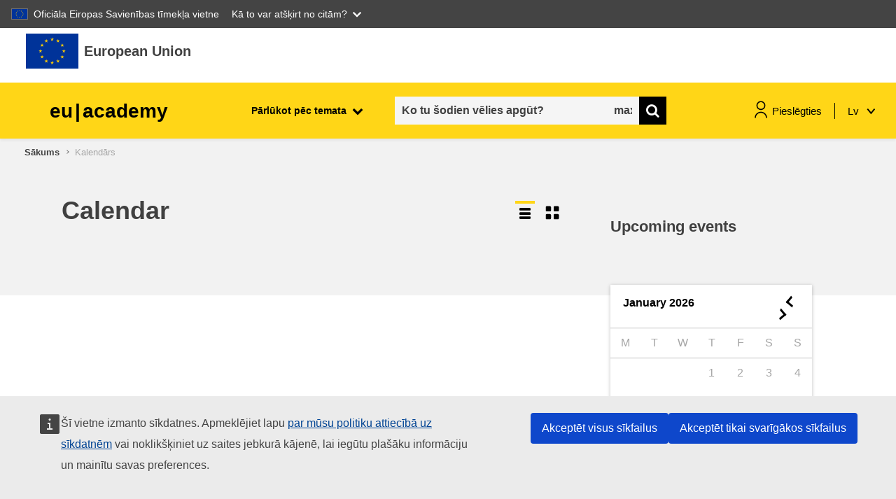

--- FILE ---
content_type: application/javascript; charset=utf-8
request_url: https://academy.europa.eu/lib/javascript.php/1768777926/local/euacademy/javascript/utils.js
body_size: 391
content:
const sendAjax=async(action='',data={},method='POST')=>{let result;try{result=await $.ajax({url:M.cfg.wwwroot+"/local/euacademy/ajax/ajax.php",type:method,data:{action,...data}});return result}catch(error){console.error(error);throw error}};const sendAjaxDirect=async(action='',data)=>{let result;try{result=await $.ajax({url:`${M.cfg.wwwroot}/local/euacademy/ajax/${action}.php`,type:'POST',data});return result}catch(error){console.error(error)}};const sendCoreAjax=async(info='',data)=>{let result;const sessKey=M.cfg.sesskey;try{result=await $.ajax({url:`${M.cfg.wwwroot}/lib/ajax/service.php?sesskey=${sessKey}&info=${info}`,type:'POST',contentType:'application/json',data:JSON.stringify(data)});return result}catch(error){console.error(error)}};function clickEyeButton(input){var isChecked=$('#'+input).is(':checked');var icon=$('#icon_'+input);if(isChecked){icon.removeClass('fa-eye-slash');icon.addClass("fa-eye")}else{icon.removeClass("fa-eye");icon.addClass('fa-eye-slash')}}
function debounce(func,wait,immediate){let timeout;return function(){const context=this,args=arguments;const later=function(){timeout=null;if(!immediate)func.apply(context,args)};const callNow=immediate&&!timeout;clearTimeout(timeout);timeout=setTimeout(later,wait);if(callNow)func.apply(context,args)}}